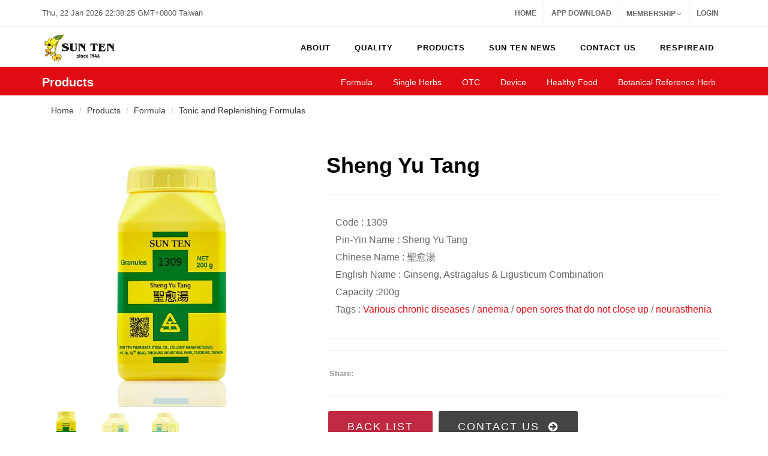

--- FILE ---
content_type: text/html;charset=UTF-8
request_url: https://suntenglobal.com/_en/Products-Datain.php?id=160
body_size: 50418
content:
<!DOCTYPE html>
<html dir="ltr" lang="en-US">
<head>
    <meta http-equiv="content-type" content="text/html; charset=utf-8" />
	<meta name="author" content="SemiColonWeb" />
    <link rel="shortcut icon" href="favicon.ico">
    <title> Sheng Yu Tang</title>

    <meta name="google-site-verification" content="" />
	<meta name="description" content="">
	<meta name="keywords" content="" />
	<meta name="image" content="../Uploads/1477990064-1.jpg" />
	<meta name="url" content="" />

	<meta name="og:image" content="../Uploads/1477990064-1.jpgg" />
	<meta name="og:keywords" content="" />
	<meta name="og:title" content=" Sheng Yu Tang" />

	<!-- Stylesheets
	============================================= -->
	<!--<link href="http://fonts.googleapis.com/css?family=Lato:300,400,400italic,600,700|Raleway:300,400,500,600,700|Crete+Round:400italic" rel="stylesheet" type="text/css" />-->
	<link rel="stylesheet" href="css/bootstrap.css" type="text/css" />
	<link rel="stylesheet" href="style.css" type="text/css" />
	<link rel="stylesheet" href="css/dark.css" type="text/css" />
	<link rel="stylesheet" href="css/font-icons.css" type="text/css" />
	<link rel="stylesheet" href="css/animate.css" type="text/css" />
	<link rel="stylesheet" href="css/magnific-popup.css" type="text/css" />
	<link rel="stylesheet" href="css/responsive.css" type="text/css" />
	<meta name="viewport" content="width=device-width, initial-scale=1, maximum-scale=1" />
	<!--[if lt IE 9]>
	<script src="http://css3-mediaqueries-js.googlecode.com/svn/trunk/css3-mediaqueries.js"></script>
	<![endif]-->

	<!-- External JavaScripts
	============================================= -->
	<script type="text/javascript" src="js/jquery.js"></script>
	<script type="text/javascript" src="js/plugins.js"></script>
	<!-- Document Title
	============================================= -->

	<script src="Scripts/swfobject_modified.js" type="text/javascript"></script>
    </head>
    <body class="stretched" ONDRAGSTART="window.event.returnValue=false" onSelectStart="event.returnValue=false" ONCONTEXTMENU="window.event.returnValue=false">

    <!-- Document Wrapper
	============================================= -->
	<div id="wrapper" class="clearfix">

    <!-- ====================== #Header ====================== -->
	<!-- Top Bar ============================================= -->
<div id="top-bar" class="hidden-xs">
  <div class="container clearfix">
    <div class="col_half nobottommargin">
      <p class="nobottommargin"><strong></strong>
        <script type="text/javascript">
var dc=new Date(),ds=new Date(),dg=8*3600; //dg 更改時區位置
ds.setTime((1769092702+dg)*1000);
function time_callback(){
  var dn=new Date();
  ds.setTime(ds.getTime()+dn.getTime()-dc.getTime());
  dc.setTime(dn.getTime());
  document.getElementById("time").innerHTML=ds.toUTCString()+"+0800";
}
setInterval("time_callback()",1000);
</script><span id='time'></span> Taiwan </p>
    </div>
    <div class="col_half col_last fright nobottommargin">

      <!-- Top Links
                    ============================================= -->
      <div class="top-links">
        <ul>
          <li><a href="index.php">Home</a></li>
          <li><a href="App.php">App Download</a></li>

          <!--經銷商登入才出現的選單-->
                              <li><a href="#">MEMBERSHIP</a>
            <ul>
              <!--<a href="Member-Login.php"><div>Sign In</div></a></li>-->
              <!--<li><a href="Member-Join.php"><div>Join Us</div></a></li>-->

              <li><a href="Member-Register.php">
                <div>Register</div>
                </a></li>
              <li><a href="Member-Forgot.php">
                <div>Forgot</div>
                </a></li>

              <!--<li><a href="Member-Mail.php"><div>Mail</div></a></li>-->
              <!--<li><a href="Member-Final.php"><div>Final</div></a></li>-->

            </ul>
          </li>
          <li><a href="#">Login</a>
            <div class="top-link-section">
              <form id="top-login" role="form" method="post" action="action.php">
                <input type="hidden" name="act" value="login">
                <div class="input-group" id="top-login-username"> <span class="input-group-addon"><i class="icon-user"></i></span>
                  <input type="text" name="Username" class="form-control" placeholder="Username" required>
                </div>
                <div class="input-group" id="top-login-password"> <span class="input-group-addon"><i class="icon-key"></i></span>
                  <input type="password" name="passwd" class="form-control" placeholder="Password" required>
                </div>
                <label class="checkbox">
                  <input type="checkbox" name="remember" value="Y">
                  Remember me </label>
                <button class="btn btn-danger btn-block" type="submit">Sign in</button>
              </form>
            </div>
          </li>
                  </ul>
      </div>
      <!-- .top-links end -->

    </div>
  </div>
</div>
<!-- #top-bar end -->

<!-- Header
		============================================= -->
<header id="header">
  <div id="header-wrap">
    <div class="container clearfix">
      <div id="primary-menu-trigger"><i class="icon-reorder"></i></div>

      <!-- Logo -->
      <div id="logo">
		  <a href="index.php" class="standard-logo" data-dark-logo="images/logo/logo-dark.svg">
			  <img src="images/logo/logo.svg" alt="Canvas Logo"></a>
		  <a href="index.php" class="retina-logo" data-dark-logo="images/logo/logo-dark.svg">
			  <img src="images/logo/logo.svg" alt="Canvas Logo"></a>
	  </div>
      <!-- logo end -->

      <!-- Primary Navigation
					============================================= -->

      <nav id="primary-menu">
        <ul>
          <!-- #menu -->

          <li><a href="#">
            <div>About</div>
            </a><!-- #About -->
            <ul>
              <li><a href="About-Founder.php">
                <div>Founder</div>
                </a></li>
              <li><a href="About-Milestones.php">
                <div>Milestone</div>
                </a></li>
              <li><a href="About-Credibility.php">
                <div>Credibility</div>
                </a></li>
              <li><a href="About-Alliance.php">
                <div>Strategic Alliance</div>
                </a></li>
            </ul>
          </li>
          <!-- #About-->

          <li><a href="#">
            <div><!--<div class="icon-filter"></div>--> Quality</div>
            <span></span></a><!-- #Quality -->
            <ul>
              <li><a href="Quality-Adventage.php">
                <div>Sun Ten Advantage</div>
                </a></li>
              <li><a href="Quality-Certificate.php">
                <div>RD/QC certificate</div>
                </a></li>
              <li><a href="Quality-Control.php">
                <div>Quality Control</div>
                </a></li>
              <li><a href="Quality-Manufacturing.php">
                <div>Manufacturing</div>
                </a></li>
              <li><a href="Quality-RD.php">
                <div>Research & Development</div>
                </a></li>

              <!--li><a href="http://www.brion.org.tw/"><div>BRION</div></a></li-->

            </ul>
          </li>
          <!-- #Quality -->

          <li><a href="#">
            <div><!--<div class="icon-cloud"></div>--> Products</div>
            <span></span></a><!-- #Products -->
            <ul>
                            <li><a href="Products-List.php?dir1=3">
                <div>
                  Formula                </div>
                </a>
                                <!--li><a href="Products-List2.php?dir2=4"><div>Surface Relieving Formulas</div></a></li-->
                                <!--li><a href="Products-List2.php?dir2=5"><div>Harmonizing Formulas</div></a></li-->
                                <!--li><a href="Products-List2.php?dir2=6"><div>Exterior- Interior Releasing Formulas</div></a></li-->
                                <!--li><a href="Products-List2.php?dir2=16"><div>Interior Attacking Formulas</div></a></li-->
                                <!--li><a href="Products-List2.php?dir2=17"><div>Fire Purging Formulas</div></a></li-->
                                <!--li><a href="Products-List2.php?dir2=18"><div>Digestive Formulas</div></a></li-->
                                <!--li><a href="Products-List2.php?dir2=19"><div>Summer Heat Dispelling Formulas</div></a></li-->
                                <!--li><a href="Products-List2.php?dir2=20"><div>Tonic and Replenishing Formulas</div></a></li-->
                                <!--li><a href="Products-List2.php?dir2=21"><div>Chill Dispelling Formulas</div></a></li-->
                                <!--li><a href="Products-List2.php?dir2=22"><div>Sedative Formulas</div></a></li-->
                                <!--li><a href="Products-List2.php?dir2=23"><div>Astringent Formulas</div></a></li-->
                                <!--li><a href="Products-List2.php?dir2=24"><div>Qi Regulating Formulas</div></a></li-->
                                <!--li><a href="Products-List2.php?dir2=25"><div>Blood Regulating Formulas</div></a></li-->
                                <!--li><a href="Products-List2.php?dir2=26"><div>Wind Dispelling Formulas</div></a></li-->
                                <!--li><a href="Products-List2.php?dir2=27"><div>Dampness Draining Formulas</div></a></li-->
                                <!--li><a href="Products-List2.php?dir2=28"><div>Moistening Dryness Formulas</div></a></li-->
                                <!--li><a href="Products-List2.php?dir2=29"><div>Expectorant Formulas</div></a></li-->
                                <!--li><a href="Products-List2.php?dir2=30"><div>Gyneco-Obstetric Formulas</div></a></li-->
                                <!--li><a href="Products-List2.php?dir2=31"><div>Pox and Measles Formulas</div></a></li-->
                                <!--li><a href="Products-List2.php?dir2=32"><div>Vision Improving Formulas</div></a></li-->
                                <!--li><a href="Products-List2.php?dir2=33"><div>Carbuncle Dermatosis Formulas</div></a></li-->
                              </li>
                            <li><a href="Products-List.php?dir1=4">
                <div>
                  Single Herbs                </div>
                </a>
                                <!--li><a href="Products-List2.php?dir2=7"><div>Surface Relieveing Herbs</div></a></li-->
                                <!--li><a href="Products-List2.php?dir2=9"><div>Heat Clearing Herbs</div></a></li-->
                                <!--li><a href="Products-List2.php?dir2=8"><div>Downward Draining Herbs</div></a></li-->
                                <!--li><a href="Products-List2.php?dir2=34"><div>Dampness Draining Herbs</div></a></li-->
                                <!--li><a href="Products-List2.php?dir2=35"><div>Wind-Damp Dispelling</div></a></li-->
                                <!--li><a href="Products-List2.php?dir2=36"><div>Phlegm Transforming & Cough Relieving Herbs</div></a></li-->
                                <!--li><a href="Products-List2.php?dir2=37"><div>Aromatic Damp Transforming</div></a></li-->
                                <!--li><a href="Products-List2.php?dir2=38"><div>Food Stagnation Relieving</div></a></li-->
                                <!--li><a href="Products-List2.php?dir2=39"><div>Qi Regulating Herbs</div></a></li-->
                                <!--li><a href="Products-List2.php?dir2=40"><div>Blood Regulating Herbs</div></a></li-->
                                <!--li><a href="Products-List2.php?dir2=41"><div>Interior Warning & Cold Expelling Herbs</div></a></li-->
                                <!--li><a href="Products-List2.php?dir2=42"><div>Tonifying Herbs</div></a></li-->
                                <!--li><a href="Products-List2.php?dir2=43"><div>Astringent Herbs</div></a></li-->
                                <!--li><a href="Products-List2.php?dir2=44"><div>Spirit Calming Herbs</div></a></li-->
                                <!--li><a href="Products-List2.php?dir2=45"><div>Aromatic Orifices Opening</div></a></li-->
                                <!--li><a href="Products-List2.php?dir2=46"><div>Wind Extinguishing &Tremors Stopping</div></a></li-->
                                <!--li><a href="Products-List2.php?dir2=47"><div>Parasites Expelling Herbs</div></a></li-->
                              </li>
                            <li><a href="Products-List.php?dir1=5">
                <div>
                  OTC                </div>
                </a>
                                <!--li><a href="Products-List2.php?dir2=10"><div>Ointment</div></a></li-->
                                <!--li><a href="Products-List2.php?dir2=11"><div>Honey Pill</div></a></li-->
                                <!--li><a href="Products-List2.php?dir2=49"><div>Honey Pill 【Macao】</div></a></li-->
                                <!--li><a href="Products-List2.php?dir2=51"><div>Travel Mates</div></a></li-->
                                <!--li><a href="Products-List2.php?dir2=52"><div>Herbal Bubble</div></a></li-->
                                <!--li><a href="Products-List2.php?dir2=59"><div>RespireAid</div></a></li-->
                                <!--li><a href="Products-List2.php?dir2=12"><div>Others</div></a></li-->
                              </li>
                            <li><a href="Products-List.php?dir1=8">
                <div>
                  Device                </div>
                </a>
                                <!--li><a href="Products-List2.php?dir2=53"><div>Acuright</div></a></li-->
                                <!--li><a href="Products-List2.php?dir2=54"><div>Herbal Therma</div></a></li-->
                              </li>
                            <li><a href="Products-List.php?dir1=9">
                <div>
                  Healthy Food                </div>
                </a>
                                <!--li><a href="Products-List2.php?dir2=55"><div>Joyful Series</div></a></li-->
                                <!--li><a href="Products-List2.php?dir2=58"><div>RespireAid</div></a></li-->
                                <!--li><a href="Products-List2.php?dir2=56"><div>All Mightea</div></a></li-->
                                <!--li><a href="Products-List2.php?dir2=57"><div>Sweet Ginger</div></a></li-->
                              </li>
                            <li><a href="Products-List.php?dir1=6">
                <div>
                  Botanical Reference Herb                </div>
                </a>
                              </li>
                          </ul>
          </li>
          <!-- #Products -->

          <li><a href="#">
            <div><!--<div class="icon-camera"></div>--> Sun Ten News</div>
            <span></span></a><!-- #News-->
            <ul>
                            <li><a href="News-List.php?id=1">
                <div>
                  Article                </div>
                </a></li>
                            <li><a href="News-List.php?id=2">
                <div>
                  E-News                </div>
                </a></li>
                            <li><a href="News-List.php?id=4">
                <div>
                  VIDEOS                </div>
                </a></li>
                          </ul>
          </li>
          <!-- #News-->

          <li><a href="Contact-Us.php">
            <div><!--<div class="icon-suitcase"></div>--> Contact us</div>
            <span></span></a><!-- #How to buy-->
            <ul>
              <li><a href="How-Distributors.php">
                <div>Find a distributor</div>
                </a></li>
              <li><a href="Contact-QA.php">
                <div>Questions</div>
                </a></li>
            </ul>
          </li>
          <!-- #How to buy-->

          <li><a href="#">
            <div>RespireAid</div>
            </a><!-- #About -->
            <ul>
              <li><a href="News-Datain.php?id=703">
                <div>Latest News</div>
                </a></li>
              <li><a href="RespireAid-en-About.php">
                <div>About RespireAid</div>
                </a></li>
              <li><a href="RespireAid-en-Successful.php">
                <div>Case sharing <!--Case Reports--></div>
                </a></li>
              <li><a href="RespireAid-en-Where.php">
                <div>Where to buy</div>
                </a></li>
              <li><a href="RespireAid-en-How.php">
                <div>How to take RespireAid</div>
                </a></li>
              <li><a href="RespireAid-en-Features.php">
                <div>Features of RespireAid</div>
                </a></li>
              <li><a href="RespireAid-en-News.php">
                <div>News Report</div>
                </a></li>
              <li><a href="RespireAid-en-FAQ.php">
                <div>FAQ</div>
                </a></li>
              <li><a href="RespireAid-en-Contact.php">
                <div>Contact us</div>
                </a></li>
              <li><a href="RespireAid-en-Responsibility.php">
                <div>Eco-Friendly</div>
                </a></li>
              <li><a href="RespireAid-en-Authentic.php">
                <div>Anti-counterfeiting Seal</div>
                </a></li>
            </ul>
          </li>

          <!-- #App-->

        </ul>
        <!-- #menu end-->

        <!-- Top Cart
						============================================= -->

        <!-- Top Search # Google Search 外掛
						============================================= -->
        <!--<div id="top-search">
							<a href="#" id="top-search-trigger"><i class="icon-search3"></i><i class="icon-line-cross"></i></a>
							<form action="search.php" method="get">
								<input type="text" name="q" class="form-control" value="" placeholder="Type &amp; Hit Enter..">

							</form>
						</div>-->

        <!-- #top-search end -->

      </nav>
      <!-- #primary-menu end -->

    </div>
  </div>
</header>
<!-- #header end -->
    <!-- ====================== #header end ================== -->




        <!-- Page Sub Menu
		============================================= -->
		<div id="page-menu">

			<div id="page-menu-wrap">

				<div class="container clearfix">

					<div class="menu-title"><span>Products</span></div>

					<nav>
						<ul>
<li ><a href="Products-List.php?dir1=3">Formula</a></li>
<li ><a href="Products-List.php?dir1=4">Single Herbs</a></li>
<li ><a href="Products-List.php?dir1=5">OTC</a></li>
<li ><a href="Products-List.php?dir1=8">Device</a></li>
<li ><a href="Products-List.php?dir1=9">Healthy Food</a></li>
<li ><a href="Products-List.php?dir1=6">Botanical Reference Herb</a></li>

						</ul>
					</nav>

				<div id="page-submenu-trigger"><i class="icon-reorder"></i></div>

				</div>

			</div>

		</div><!-- #page-menu end -->

		<!-- Page Title
		============================================= -->
		<section id="page-title">

			<div class="container clearfix">


				<ol class="breadcrumb">
					<li><a href="#">Home</a></li>
					<li><a href="#">Products</a></li>
<li class="active"><a href="/_en/Products-List.php?dir1=3">Formula</a></li>
<li class="active"><a href="/_en/Products-List2.php?dir2=20&dir1=3">Tonic and Replenishing Formulas</a></li>
				</ol>
			</div>

		</section><!-- #page-title end -->






    <!-- Content
	============================================= -->
		<section id="content">
        <div class="content-wrap"><!--content-wrap-->
        <div class="container clearfix">

                    <!-- Post Content
					============================================= -->


                    <div class="single-product">
                    <div class="product">

                                <div class="col_two_fifth">

                                <!-- Product Single - Gallery
                                ============================================= -->
                                <div class="product-image">
                                    <div class="fslider" data-pagi="false" data-arrows="false" data-thumbs="true">
                                        <div class="flexslider">
                                            <div class="slider-wrap" data-lightbox="gallery">

<div class="slide" data-thumb="../Uploads/1477990064-1.jpg"><a href="../Uploads/1477990064-1.jpg" title="Sheng Yu Tang 聖愈湯" data-lightbox="gallery-item">
<img src="../Uploads/1477990064-1.jpg" alt="Sheng Yu Tang聖愈湯"></a></div>

<div class="slide" data-thumb="../Uploads/1477990064-2.jpg"><a href="../Uploads/1477990064-2.jpg" title="Sheng Yu Tang 聖愈湯" data-lightbox="gallery-item">
<img src="../Uploads/1477990064-2.jpg" alt="Sheng Yu Tang聖愈湯"></a></div>

<div class="slide" data-thumb="../Uploads/1477990064-3.jpg"><a href="../Uploads/1477990064-3.jpg" title="Sheng Yu Tang 聖愈湯" data-lightbox="gallery-item">
<img src="../Uploads/1477990064-3.jpg" alt="Sheng Yu Tang聖愈湯"></a></div>

<div class="slide" data-thumb="../_include/coming.png"><img src="../_include/coming.png" alt="Sheng Yu Tang聖愈湯"></div>

                                            </div>
                                        </div>
                                    </div>
																		                                </div><!-- Product Single - Gallery End -->





<!--<div class="product-image">
	<div class="fslider" data-pagi="false" data-arrows="false" data-thumbs="true">
		<div class="flexslider">
			<div class="slider-wrap" data-lightbox="gallery">

				<div class="slide" data-thumb="images/products/Formula/DEMO-A-L.jpg">
				<a href="images/products/Formula/DEMO-D-L1.jpg" title="Pink Printed Dress - Front View" data-lightbox="gallery-item">
				<img src="images/products/Formula/DEMO-D-L1.jpg" alt="Pink Printed Dress"></a>
				</div>

				<div class="slide" data-thumb="images/products/Formula/DEMO-D-L1.jpg">
				<a href="images/products/Formula/DEMO-A-L4.jpg" title="Pink Printed Dress - Side View" data-lightbox="gallery-item">
				<img src="images/products/Formula/DEMO-A-L4.jpg" alt="Pink Printed Dress"></a>
				</div>

				<div class="slide" data-thumb="images/products/Formula/DEMO-A-L4.jpg">
				<a href="images/products/Formula/DEMO-A-L.jpg" title="Pink Printed Dress - Back View" data-lightbox="gallery-item">
				<img src="images/products/Formula/DEMO-A-L.jpg" alt="Pink Printed Dress"></a>
				</div>

			</div>
		</div>
	</div>
	<div class="sale-flash">Sale!</div>
</div>-->





                                </div><!-- col_half End -->

                                <div class="col_three_fifth col_last product-desc">

                                    <!-- Product Single - Price
                                    ============================================= -->
                                    <!--*******分隔 2*******-->
                                    <div class="product-price"><ins>Sheng Yu Tang</ins></div><!-- Product Single - Price End -->
                                    <div class="clear"></div>

                                    <!--  <div class="line"></div>  -->

                                    <!-- Product Single - Short Description
                                    ============================================= -->

                                    <div class="line"></div>

                                    <!-- Product Single - Meta
                                    ============================================= -->
                                    <div class="panel panel-default product-meta">
                                        <div class="panel-body">
                                            <span itemprop="productID" class="sku_wrapper">Code :
                                            <span class="sku">1309</span></span>
                                                                                        <span class="posted_in">Pin-Yin Name : Sheng Yu Tang                                            </span>
                                                                                        <span class="posted_in">Chinese Name : 聖愈湯</span>
                                                                                        <span class="posted_in">English Name : Ginseng, Astragalus & Ligusticum Combination</span>
                                            
																						
                                            
									
									
									
									                                            <span class="posted_in">Capacity :200g </span><!-- 原來Valume的欄位 -->

                                            

                                            <!--40 關鍵字-->
<span class="tagged_as">Tags :
<a href="/_en/Products-List3.php?tag2=Various+chronic+diseases" rel="tag">Various chronic diseases</a>  / <a href="/_en/Products-List3.php?tag2=anemia" rel="tag">anemia</a>  / <a href="/_en/Products-List3.php?tag2=open+sores+that+do+not+close+up" rel="tag">open sores that do not close up</a>  / <a href="/_en/Products-List3.php?tag2=neurasthenia" rel="tag">neurasthenia</a> </span>
                                        </div>
                                    </div>
                                    <!-- Product Single - Meta End -->
                                    <div class="line"></div>
                             
                                    
                                    
                                    
                           
                                    
                           
                                    
                                    
                                    
                                    
                          




                                    <div class="line"></div>
                                    
                                    <!--暫時都全部關閉-->

                                    <!--29-->
                                    
                                    <!--30-->
                                    
                                    <!--31-->
                                    
                                    <!--32-->
                                    


                                    <!--
                                    <h4>Ingredients Pin-Yin Name</h4>
                                    <p>Sheng Yu Tang</p>

                                    <h4>Ingredients Pharmaceutical Name</h4>
                                    <p></p>
                                    -->




                                    <!-- Product Single - Short Description End -->



                                    <!-- Product Single - Share
                                    ============================================= -->
                                    <div class="si-share noborder clearfix">
                                        <span>Share:</span>
                                        <div>

                                           <!-- Share Bottom
										   ============================================= -->


											<script type="text/javascript">
											/*(function() { var po = document.createElement('script'); po.type = 'text/javascript'; po.async = true; po.src = '//api.at.getsocial.io/widget/v1/gs_async.js?id=3d9c08'; var s = document.getElementsByTagName('script')[0]; s.parentNode.insertBefore(po, s); })();*/
											</script>
                                            <div class="getsocial gs-inline-group"></div>

                                        </div>
                                    </div><!-- Product Single - Share End -->

                                    <div class="clear"></div>
                                    <div class="line"></div>

                                    <!-- Product Single - Quantity & Cart Button
                                    ============================================= -->
                                    <form class="cart nobottommargin clearfix" method="post" enctype='multipart/form-data'>
                                         <a href="Products-List.php?dir1=3" class="button button-xlarge button-red button-rounded tright">Back List </a>
                                         <a href="Contact-Us.php" class="button button-xlarge button-dark button-rounded tright">Contact US <i class="icon-circle-arrow-right"></i></a>
                                    </form><!-- Product Single - Quantity & Cart Button End -->


                                </div>






                                <div class="clear"></div><div class="line"></div>
                                <div class="col_full nobottommargin"><!-- col_full nobottommargin-->

                                    <h4>Related Products</h4>

                                    <div id="oc-product" class="owl-carousel product-carousel"><!-- oc-product-->


                                    <div class="oc-item"><!-- Related Products -1 -->
                                    <div class="product iproduct clearfix">
                                        <div class="product-image">
<a href="Products-Datain.php?id=143"><img src="../Uploads/1477988079-1.jpg" alt="Bai He Gu Jin Tang" width="213"></a>

																		                                        </div>
                                        <div class="product-desc center">
                                            <div class="product-title"><span class="Products-Code">0602</span><h3><a href="Products-Datain.php?id=143">Bai He Gu Jin Tang</a></h3></div>
                                        </div>
                                    </div>
                                    </div><!-- Related Products -1 -->

                                    <div class="oc-item"><!-- Related Products -1 -->
                                    <div class="product iproduct clearfix">
                                        <div class="product-image">
<a href="Products-Datain.php?id=145"><img src="../Uploads/1477988259-1.jpg" alt="Ban Xie Liu Jun Zi Tang" width="213"></a>

																		                                        </div>
                                        <div class="product-desc center">
                                            <div class="product-title"><span class="Products-Code">0514</span><h3><a href="Products-Datain.php?id=145">Ban Xie Liu Jun Zi Tang</a></h3></div>
                                        </div>
                                    </div>
                                    </div><!-- Related Products -1 -->

                                    <div class="oc-item"><!-- Related Products -1 -->
                                    <div class="product iproduct clearfix">
                                        <div class="product-image">
<a href="Products-Datain.php?id=146"><img src="../Uploads/1477988365-1.jpg" alt="Bu Yin Tang" width="213"></a>

																		                                        </div>
                                        <div class="product-desc center">
                                            <div class="product-title"><span class="Products-Code">1310</span><h3><a href="Products-Datain.php?id=146">Bu Yin Tang</a></h3></div>
                                        </div>
                                    </div>
                                    </div><!-- Related Products -1 -->

                                    <div class="oc-item"><!-- Related Products -1 -->
                                    <div class="product iproduct clearfix">
                                        <div class="product-image">
<a href="Products-Datain.php?id=148"><img src="../Uploads/1477989149-1.jpg" alt="Huan Shao Dan" width="213"></a>

																		                                        </div>
                                        <div class="product-desc center">
                                            <div class="product-title"><span class="Products-Code">1702</span><h3><a href="Products-Datain.php?id=148">Huan Shao Dan</a></h3></div>
                                        </div>
                                    </div>
                                    </div><!-- Related Products -1 -->

                                    <div class="oc-item"><!-- Related Products -1 -->
                                    <div class="product iproduct clearfix">
                                        <div class="product-image">
<a href="Products-Datain.php?id=149"><img src="../Uploads/1477989237-1.jpg" alt="Huang Qi Wu Wu Tang" width="213"></a>

																		                                        </div>
                                        <div class="product-desc center">
                                            <div class="product-title"><span class="Products-Code">1211</span><h3><a href="Products-Datain.php?id=149">Huang Qi Wu Wu Tang</a></h3></div>
                                        </div>
                                    </div>
                                    </div><!-- Related Products -1 -->

                                    <div class="oc-item"><!-- Related Products -1 -->
                                    <div class="product iproduct clearfix">
                                        <div class="product-image">
<a href="Products-Datain.php?id=150"><img src="../Uploads/1477989319-1.jpg" alt="Ji Sheng Shen Qi Wan" width="213"></a>

																		                                        </div>
                                        <div class="product-desc center">
                                            <div class="product-title"><span class="Products-Code">1703</span><h3><a href="Products-Datain.php?id=150">Ji Sheng Shen Qi Wan</a></h3></div>
                                        </div>
                                    </div>
                                    </div><!-- Related Products -1 -->

                                    <div class="oc-item"><!-- Related Products -1 -->
                                    <div class="product iproduct clearfix">
                                        <div class="product-image">
<a href="Products-Datain.php?id=151"><img src="../Uploads/1477989403-1.jpg" alt="Jia Wei Ba Xian Tang" width="213"></a>

																		                                        </div>
                                        <div class="product-desc center">
                                            <div class="product-title"><span class="Products-Code">0518</span><h3><a href="Products-Datain.php?id=151">Jia Wei Ba Xian Tang</a></h3></div>
                                        </div>
                                    </div>
                                    </div><!-- Related Products -1 -->

                                    <div class="oc-item"><!-- Related Products -1 -->
                                    <div class="product iproduct clearfix">
                                        <div class="product-image">
<a href="Products-Datain.php?id=152"><img src="../Uploads/1477989478-1.jpg" alt="Liu Jun Zi Tang" width="213"></a>

																		                                        </div>
                                        <div class="product-desc center">
                                            <div class="product-title"><span class="Products-Code">0407</span><h3><a href="Products-Datain.php?id=152">Liu Jun Zi Tang</a></h3></div>
                                        </div>
                                    </div>
                                    </div><!-- Related Products -1 -->

                                    <div class="oc-item"><!-- Related Products -1 -->
                                    <div class="product iproduct clearfix">
                                        <div class="product-image">
<a href="Products-Datain.php?id=153"><img src="../Uploads/1477989570-1.jpg" alt="Liu Wei Di Huang Wan" width="213"></a>

																		                                        </div>
                                        <div class="product-desc center">
                                            <div class="product-title"><span class="Products-Code">0408</span><h3><a href="Products-Datain.php?id=153">Liu Wei Di Huang Wan</a></h3></div>
                                        </div>
                                    </div>
                                    </div><!-- Related Products -1 -->

                                    <div class="oc-item"><!-- Related Products -1 -->
                                    <div class="product iproduct clearfix">
                                        <div class="product-image">
<a href="Products-Datain.php?id=154"><img src="../Uploads/1477989636-1.jpg" alt="Qin Jiao Bie Jia San" width="213"></a>

																		                                        </div>
                                        <div class="product-desc center">
                                            <div class="product-title"><span class="Products-Code">1006</span><h3><a href="Products-Datain.php?id=154">Qin Jiao Bie Jia San</a></h3></div>
                                        </div>
                                    </div>
                                    </div><!-- Related Products -1 -->

                                    <div class="oc-item"><!-- Related Products -1 -->
                                    <div class="product iproduct clearfix">
                                        <div class="product-image">
<a href="Products-Datain.php?id=155"><img src="../Uploads/1477989704-1.jpg" alt="Ren Shen Dang Shao San" width="213"></a>

																		                                        </div>
                                        <div class="product-desc center">
                                            <div class="product-title"><span class="Products-Code">0204</span><h3><a href="Products-Datain.php?id=155">Ren Shen Dang Shao San</a></h3></div>
                                        </div>
                                    </div>
                                    </div><!-- Related Products -1 -->

                                    <div class="oc-item"><!-- Related Products -1 -->
                                    <div class="product iproduct clearfix">
                                        <div class="product-image">
<a href="Products-Datain.php?id=156"><img src="../Uploads/1477989788-1.jpg" alt="Ren Shen Yang Rong Tang" width="213"></a>

																		                                        </div>
                                        <div class="product-desc center">
                                            <div class="product-title"><span class="Products-Code">0205</span><h3><a href="Products-Datain.php?id=156">Ren Shen Yang Rong Tang</a></h3></div>
                                        </div>
                                    </div>
                                    </div><!-- Related Products -1 -->




                                    </div><!-- oc-product-->

                                    <script type="text/javascript">

                                    jQuery(document).ready(function($) {

                                    var ocProduct = $("#oc-product");

                                    ocProduct.owlCarousel({
                                        margin: 30,
                                        nav: true,
                                        navText : ['<i class="icon-angle-left"></i>','<i class="icon-angle-right"></i>'],
                                        autoplayHoverPause: true,
                                        dots: false,
                                        responsive:{
                                            0:{ items:1 },
                                            600:{ items:2 },
                                            1000:{ items:4 }
                                        }
                                    });

                                    });

                                    </script>




                                </div><!-- col_full nobottommargin end -->


                            </div>

                        </div>







                    <!-- .postcontent end -->





                </div>



        </div><!--#content-wrap end -->

        </section><!-- #content end -->

    <!-- ====================== #footer ====================== -->
	        <!-- ====================== #Footer Banner ====================== -->
        <div class="section nobottommargin" style="padding-bottom: 340px;">
        <div style="position: absolute;top: 0;left: 0;width: 100%;height: 100%;background: transparent url('images/banner/footer.svg') bottom center no-repeat;"></div>

			 <!--<div class="hidden-sm hidden-xs" style="position: absolute;top: 0;left: 0;width: 100%;height: 100%;background: transparent url('images/banner/footer.png') bottom center no-repeat;"></div>-->
        </div>
        <!-- ====================== #Footer Banner end ================== -->

        <!-- Footer
		============================================= -->
		<footer id="footer" class="dark">

			<div class="container">

				<!-- Footer Widgets
				============================================= -->
				<div class="footer-widgets-wrap clearfix">

					<div class="col_two_third">

						<div class="col_one_third">

							<div class="widget clearfix">

								<img src="images/logo/logo-dark.svg" alt=""  width="120 "class="footer-logo">

								<p>We believe in <strong>Simple</strong>, <strong>Creative</strong> &amp; <strong>Flexible</strong> Design Standards.</p>

								<div style="background: url('images/world-map.png') no-repeat center center; background-size: 100%;">
									<address>
										<strong>SUN TEN PHARMACEUTICAL CO., LTD</strong><br>
										3F., No.207, Sec. 3, Beixin <br>
										Rd., Xindian Dist., New Taipei City <br>
                                        23143, Taiwan (R.O.C.)
									</address>
									<abbr title="Phone Number"><strong>Phone:</strong></abbr> (886)2 8978 5799<br>
									<abbr title="Fax"><strong>Fax:</strong></abbr> (886)2 8913 2338<br>
									<abbr title="Email Address"><strong>Email:</strong></abbr> info@suntenglobal.com
								</div>

							</div>

						</div>

						<div class="col_one_third">

							<div class="widget widget_links clearfix">

								<h4>Strategic Alliance</h4>

								<ul>
									<li><a href="#">Sun Ten Chinaherb (Aust) Pty Ltd.</a></li>
									<li><a href="#">Great Pacific(HK)</a></li>
									<li><a href="#">Sun Ten Pharmaceutical MFG.</a></li>
									<!--<li><a href="#">Oxford Medical Supplies(UK) </a></li>-->
									<li><a href="#">Phytoceutica Inc. (USA) </a></li>
									<li><a href="#">SunTen Phytotech</a></li>
									<li><a href="#">Sun Ten Natureceutica</a></li>
                                    <li><a href="#">Shun Ji Cheng Enterprise</a></li>
									<li><a href="#">Shun Yi Co., Ltd. </a></li>
									<li><a href="#">Shun Cheng Co., Ltd.</a></li>
								</ul>

							</div>

						</div>

						<div class="col_one_third col_last">

							<div class="widget clearfix">
								<h4>Hot News</h4>

								<div id="post-list-footer">
									<div class="spost clearfix">
										<div class="entry-c">
											<div class="entry-title">
												<h4><a href="#">Discovery's TAIWAN MADE wil be aired from March 13 across the Asia-Pacific region...</a></h4>
											</div>
											<ul class="entry-meta">
												<li>10th July 2014</li>
											</ul>
										</div>
									</div>

									<div class="spost clearfix">
										<div class="entry-c">
											<div class="entry-title">
												<h4><a href="#">SUN TEN Now Launches a New Line of Botanical Reference Material (BRM)...</a></h4>
											</div>
											<ul class="entry-meta">
												<li>10th July 2014</li>
											</ul>
										</div>
									</div>

									<div class="spost clearfix">
										<div class="entry-c">
											<div class="entry-title">
												<h4><a href="#">TAIWAN MADE Premiered on December 25, 2014 on Discovery Channel in Taiwan...</a></h4>
											</div>
											<ul class="entry-meta">
												<li>10th July 2014</li>
											</ul>
										</div>
									</div>
								</div>
							</div>

						</div>

					</div>

					<div class="col_one_third col_last">

						<div class="widget clearfix" style="margin-bottom: -20px;">

							<div class="row">

								<div class="col-md-6 bottommargin-sm">
									<div class="counter counter-small"><span data-from="0" data-to="537" data-refresh-interval="50" data-speed="2500" data-comma="true"></span></div>
									<h5 class="nobottommargin">Total Products</h5>
								</div>

								<div class="col-md-6 bottommargin-sm">
									<div class="counter counter-small"><span data-from="100" data-to="52047360" data-refresh-interval="50" data-speed="2000" data-comma="true"></span></div>
									<h5 class="nobottommargin">VIEWS</h5>
								</div>

							</div>

						</div>

						<!--APP 下載-->
						<div class="widget clearfix">

							<!--<h5><strong>Subscribe</strong> to Our Newsletter to get Important News, Amazing Offers &amp; Inside Scoops:</h5>-->
							<div class="row">
								<div class="col-md-6 clearfix bottommargin-sm">
									<a href="https://play.google.com/store/apps/details?id=com.suntenglobal.app">
									<img src="images/app/banner-google.png" alt=""/> </a>

								</div>

								<div class="col-md-6 clearfix">
									<a href="https://itunes.apple.com/us/app/tcm-pro/id1311305592?ls=1&mt=8">
									<img src="images/app/banner-ios.png" alt=""/> </a>

								</div>
							</div>
						</div>

						<div class="widget subscribe-widget clearfix">
							<h5><strong>Subscribe</strong> to Our Newsletter to get Important News, Amazing Offers &amp; Inside Scoops:</h5>
							<div id="widget-subscribe-form-result" data-notify-type="success" data-notify-msg=""></div>
							<form id="widget-subscribe-form" action="action.php" role="form" method="post" class="nobottommargin">
							<input type="hidden" name="act" value="subscribe">
								<div class="input-group divcenter">
									<span class="input-group-addon"><i class="icon-email2"></i></span>
									<input type="email" id="email" name="email" class="form-control required email" placeholder="Enter your Email">
									<span class="input-group-btn">
										<button class="btn btn-success" type="submit">Subscribe</button>
									</span>
								</div>
							</form>
							<script type="text/javascript">
								$("#widget-subscribe-form").validate({
									submitHandler: function(form) {
										$(form).find('.input-group-addon').find('.icon-email2').removeClass('icon-email2').addClass('icon-line-loader icon-spin');
										$(form).ajaxSubmit({
											target: '#widget-subscribe-form-result',
											success: function() {
												$(form).find('.input-group-addon').find('.icon-line-loader').removeClass('icon-line-loader icon-spin').addClass('icon-email2');
												$('#widget-subscribe-form').find('.form-control').val('');
												$('#widget-subscribe-form-result').attr('data-notify-msg', $('#widget-subscribe-form-result').html()).html('');
												SEMICOLON.widget.notifications($('#widget-subscribe-form-result'));
											}
										});
									}
								});
							</script>
						</div>

						<div class="widget clearfix">

							<div class="row">

								<div class="col-md-6 clearfix bottommargin-sm">
									<a href="https://www.facebook.com/suntenglobal" class="social-icon si-dark si-colored si-facebook nobottommargin" style="margin-right: 10px;">
										<i class="icon-facebook"></i>
										<i class="icon-facebook"></i>
									</a>
									<a href="https://www.facebook.com/suntenglobal/"><small style="display: block; margin-top: 3px;"><strong>Like us</strong><br>on Facebook</small></a>
								</div>

								<div class="col-md-6 clearfix">
									<a href="#" class="social-icon si-dark si-colored si-rss nobottommargin" style="margin-right: 10px;">
										<i class="icon-twitter"></i>
										<i class="icon-twitter"></i>
									</a>
									<a href="#"><small style="display: block; margin-top: 3px;"><strong>Subscribe</strong><br>on Twitter</small></a>
								</div>

							</div>

						</div>





					</div>

				</div><!-- .footer-widgets-wrap end -->

			</div>

			<!-- Copyrights
			============================================= -->
			<div id="copyrights">

				<div class="container clearfix">

					<div class="col_half">
						Copyrights &copy; 2015 SUN TEN PHARMACEUTICAL Co., LTD. All Rights Reserved.<br>
						<div class="copyright-links"><a href="#">Terms of Use</a> / <a href="Privacy.php">Privacy Policy</a></div>
					</div>

					<div class="col_half col_last tright">
						<div class="fright clearfix">
							<a href="https://www.facebook.com/suntenglobal" class="social-icon si-small si-borderless si-facebook">
								<i class="icon-facebook"></i>
								<i class="icon-facebook"></i>
							</a>

							<a href="#" class="social-icon si-small si-borderless si-twitter">
								<i class="icon-twitter"></i>
								<i class="icon-twitter"></i>
							</a>

						</div>

						<div class="clear"></div>
						<i class="icon-envelope2"></i> marketing@sunten.com.tw <span class="middot">&middot;</span> +886-2-8978-5799 <span class="middot">&middot;</span> <i class="icon-skype2"></i> Skype
					</div>

				</div>

			</div><!-- #copyrights end -->

		</footer><!-- #footer end -->
    <!-- ====================== #footer end ================== -->


	</div><!-- #wrapper end -->

    <!-- ====================== #script ====================== -->
		<!-- Go To Top
	============================================= -->
	<div id="gotoTop" class="icon-angle-up"></div>

	<!-- Footer Scripts
	============================================= -->
	<script type="text/javascript" src="js/functions.js"></script>    <!-- ====================== #script end ================== -->

</body>
</html>
